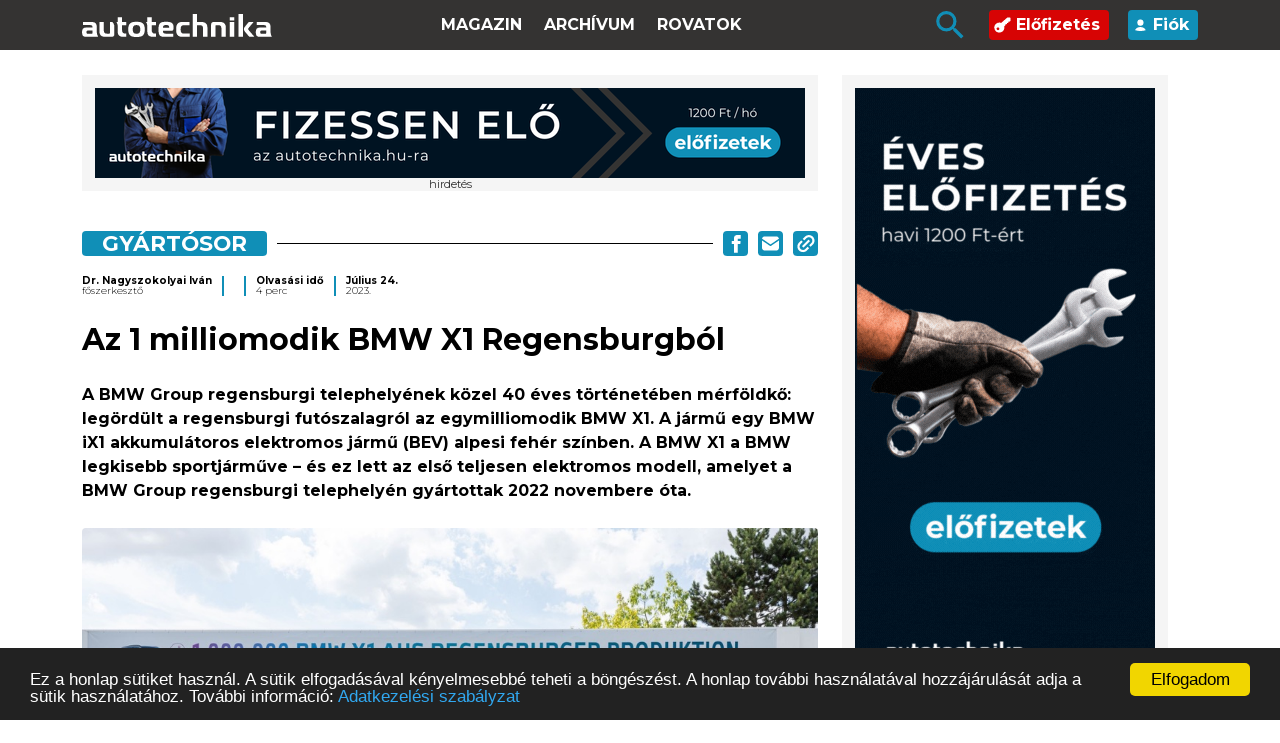

--- FILE ---
content_type: text/html; charset=UTF-8
request_url: https://autotechnika.hu/cikkek/ez-az/14171/az-1-milliomodik-bmw-x1-regensburgbol
body_size: 7455
content:
<!DOCTYPE html><html lang="hu"><head> <meta charset="utf-8"> <meta name="viewport" content="width=device-width, initial-scale=1"> <meta name="csrf-token" content="6Kt9UKENK0MrzXmaUYwsQbMU6zb3sj33faFuO1O3"> <base href="https://autotechnika.hu"> <title> Az 1 milliomodik BMW X1 Regensburgb&oacute;l - Autótechnika </title> <link rel="preconnect" href="https://fonts.googleapis.com"> <link rel="preconnect" href="https://fonts.gstatic.com" crossorigin> <link href="https://fonts.googleapis.com/css2?family=Montserrat:wght@300;400;700&display=swap" rel="stylesheet"> <link rel="stylesheet" href="https://autotechnika.hu/css/site.css?v=B61"> <meta name="google-site-verification" content="ifb5sSki4YgEMdKil7GKgVATUdnGxEpL1zaZahJyiwc" /> <meta name="description" content="Az 1 milliomodik BMW X1 Regensburgb&oacute;l - A BMW Group regensburgi telephely&eacute;nek k&ouml;zel 40 &eacute;ves t&ouml;rt&eacute;net&eacute;ben m&eacute;rf&ouml;ldkő: leg&ouml;rd&uuml;lt a regensburgi fut&oacute;szalagr&oacute;l az egymilliomodik BMW X1."/> <meta name="author" content=""/> <meta name="news_keywords" content=""/> <meta name="keywords" content="BMW, X1, jubileum, &eacute;vfordul&oacute;, aut&oacute;gy&aacute;rt&aacute;s, elektromos j&aacute;rmű, villanyaut&oacute;, ifactory"/> <meta property="og:locale" content="hu_HU"/> <meta property="og:type" content="article"/> <meta property="og:title" content="Az 1 milliomodik BMW X1 Regensburgb&oacute;l"/> <meta property="og:description" content="A BMW Group regensburgi telephely&eacute;nek k&ouml;zel 40 &eacute;ves t&ouml;rt&eacute;net&eacute;ben m&eacute;rf&ouml;ldkő: leg&ouml;rd&uuml;lt a regensburgi fut&oacute;szalagr&oacute;l az egymilliomodik BMW X1."/> <meta property="og:url" content="https://autotechnika.hu/cikkek/ez-az/14171/az-1-milliomodik-bmw-x1-regensburgbol"/> <meta property="og:site_name" content="autotechnika.hu"/> <meta property="article:publisher" content="https://www.facebook.com/autotechnika/"/> <meta property="article:published_time" content="2023.07.24."/> <meta property="og:image" content="https://autotechnika.hu/media/images/2023/hirek/julius/bmwx1-lead.jpg"/> <script type="application/ld+json"> {"@type":"Article","dateModified":"2026-02-01T01:18:44+01:00","datePublished":"2023-07-24T11:44:25+02:00","headline":"A BMW Group regensburgi telephely&eacute;nek k&ouml;zel 40 &eacute;ves t&ouml;rt&eacute;net&eacute;ben m&eacute;rf&ouml;ldk\u0151: leg&ouml;rd&uuml;lt a regensburgi fut&oacute;szalagr&oacute;l az egymilliomodik BMW X1.\r\n","image":[]} </script> <script>(function (d, s, id) { var js, fjs = d.getElementsByTagName(s)[0]; if (d.getElementById(id)) return; js = d.createElement(s); js.id = id; js.src = 'https://connect.facebook.net/en_US/sdk.js#xfbml=1&version=v3.1'; fjs.parentNode.insertBefore(js, fjs); }(document, 'script', 'facebook-jssdk')); </script> <link rel="apple-touch-icon" sizes="180x180" href="https://autotechnika.hu/apple-touch-icon.png"> <link rel="icon" type="image/png" sizes="32x32" href="https://autotechnika.hu/favicon-32x32.png"> <link rel="icon" type="image/png" sizes="16x16" href="https://autotechnika.hu/favicon-16x16.png"> <link rel="manifest" href="https://autotechnika.hu/site.webmanifest"> <link rel="mask-icon" href="https://autotechnika.hu/safari-pinned-tab.svg" color="#5bbad5"> <meta name="msapplication-TileColor" content="#2b5797"> <meta name="theme-color" content="#ffffff"> <script src="https://cdn.intake-lr.com/LogRocket.min.js" crossorigin="anonymous"></script> <script>window.LogRocket && window.LogRocket.init('6dm2qz/at');</script> <script type="application/ld+json">{ "@context" : "http://schema.org", "@type" : "Organization", "name" : "Autotechnika.hu", "url" : "https://autotechnika.hu", "sameAs" :["https://www.facebook.com/autotechnika/", "https://www.youtube.com/user/autotechnikaxmeditor/videos"]}</script><script type="application/ld+json">{ "@context": "http://schema.org", "@type": "WebSite", "url": "https://www.autotechnika.hu/", "potentialAction": { "@type": "SearchAction", "target": "https://autotechnika.hu/kereses?search={search_term_string}", "query-input": "required name=search_term_string" }}</script> <script async src="//pagead2.googlesyndication.com/pagead/js/adsbygoogle.js"></script><script> (adsbygoogle = window.adsbygoogle || []).push({ google_ad_client: "ca-pub-5464892561031784", enable_page_level_ads: true });</script> <script>(function (w, d, s, l, i) { w[l] = w[l] || []; w[l].push({ 'gtm.start': new Date().getTime(), event: 'gtm.js' }); var f = d.getElementsByTagName(s)[0], j = d.createElement(s), dl = l != 'dataLayer' ? '&l=' + l : ''; j.async = true; j.src = 'https://www.googletagmanager.com/gtm.js?id=' + i + dl; f.parentNode.insertBefore(j, f); })(window, document, 'script', 'dataLayer', 'GTM-N3L5Q44');</script> <script> !function(f,b,e,v,n,t,s) {if(f.fbq)return;n=f.fbq=function(){n.callMethod? n.callMethod.apply(n,arguments):n.queue.push(arguments)}; if(!f._fbq)f._fbq=n;n.push=n;n.loaded=!0;n.version='2.0'; n.queue=[];t=b.createElement(e);t.async=!0; t.src=v;s=b.getElementsByTagName(e)[0]; s.parentNode.insertBefore(t,s)}(window,document,'script', 'https://connect.facebook.net/en_US/fbevents.js'); fbq('init', '374024216327818'); fbq('track', 'PageView');</script></head><body><noscript> <img height="1" width="1" src="https://www.facebook.com/tr?id=374024216327818&ev=PageView&noscript=1"/></noscript><div class="header"> <div class="container"> <div class="menu-wrapper"> <a href="/" class="logo"> <img src="/img_fl/logo-header2.svg" width="190" alt=""> </a> <ul class="main-menu menu"> <li> <a href="https://autotechnika.hu/az-ujsag/2025-12">Magazin</a> </li> <li> <a href="archivum">Archívum</a> </li> <li> <a href="#" class="rovatok">Rovatok <img src="img_fl/Polygon 2.svg" class="mobile-only" alt=""></a> <div class="submenu-mobile"> <ul> <li> <a href="cikkek/exkluziv"> Exkluz&iacute;v </a></li> <li> <a href="cikkek/vilagitastechnika"> Vil&aacute;g&iacute;t&aacute;stechnika </a></li> <li> <a href="cikkek/kenestechnika"> Ken&eacute;stechnika </a></li> <li> <a href="cikkek/szervizpraktikak"> Szervizpraktik&aacute;k </a></li> <li> <a href="cikkek/szurestechnika"> Szűr&eacute;stechnika </a></li> <li> <a href="cikkek/aktualis"> Aktu&aacute;lis </a></li> <li> <a href="cikkek/fektechnika"> F&eacute;ktechnika </a></li> <li> <a href="cikkek/gyartosor"> Gy&aacute;rt&oacute;sor </a></li> <li> <a href="cikkek/quiz"> QUIZ </a></li> <li> <a href="cikkek/elektromos-hajtas"> Elektromos hajt&aacute;s </a></li> <li> <a href="cikkek/hidrogen-hajtas"> Hidrog&eacute;n hajt&aacute;s </a></li> <li> <a href="cikkek/specialis-jarmuvek"> Speci&aacute;lis j&aacute;rművek </a></li> <li> <a href="cikkek/lapszel"> Lapsz&eacute;l </a></li> <li> <a href="cikkek/szerszam"> Szersz&aacute;m </a></li> <li> <a href="cikkek/munkaruha"> Munkaruha </a></li> <li> <a href="cikkek/adas"> ADAS </a></li> <li> <a href="cikkek/oenvezetes"> &Ouml;nvezet&eacute;s </a></li> <li> <a href="cikkek/haszonjarmu"> Haszonj&aacute;rmű </a></li> <li> <a href="cikkek/koezlekedesbiztonsag"> K&ouml;zleked&eacute;sbiztons&aacute;g </a></li> <li> <a href="cikkek/alkatresz"> Alkatr&eacute;sz </a></li> <li> <a href="cikkek/can"> CAN </a></li> <li> <a href="cikkek/portre"> Portr&eacute; </a></li> <li> <a href="cikkek/abroncs"> Abroncs </a></li> <li> <a href="cikkek/tuezeloanyag"> T&uuml;zelőanyag </a></li> <li> <a href="cikkek/versenypalya"> Versenyp&aacute;lya </a></li> <li> <a href="cikkek/idoszakos-szerviz"> Időszakos szerviz </a></li> <li> <a href="cikkek/autovillamossag"> Aut&oacute;villamoss&aacute;g </a></li> <li> <a href="cikkek/akkumulatorok"> Akkumul&aacute;torok </a></li> <li> <a href="cikkek/hatosagi-uegyek"> Hat&oacute;s&aacute;gi &uuml;gyek </a></li> <li> <a href="cikkek/infotainment"> Infotainment </a></li> <li> <a href="cikkek/diagnosztika"> Diagnosztika </a></li> <li> <a href="cikkek/visszahivasok"> Visszah&iacute;v&aacute;sok </a></li> <li> <a href="cikkek/emissziokezeles"> Emisszi&oacute;kezel&eacute;s </a></li> <li> <a href="cikkek/vezerles"> Vez&eacute;rl&eacute;s </a></li> <li> <a href="cikkek/befecskendezes-feltoeltes"> Befecskendez&eacute;s, felt&ouml;lt&eacute;s </a></li> <li> <a href="cikkek/motorkerekpar"> Motorker&eacute;kp&aacute;r </a></li> <li> <a href="cikkek/ertsuenk-szot"> &Eacute;rts&uuml;nk sz&oacute;t! </a></li> <li> <a href="cikkek/tuning"> Tuning </a></li> <li> <a href="cikkek/veteran"> Veter&aacute;n </a></li> <li> <a href="cikkek/editorial"> Editorial </a></li> <li> <a href="cikkek/motor-eroatvitel"> Motor, erőatvitel </a></li> <li> <a href="cikkek/diagmuszerek"> Diagműszerek </a></li> <li> <a href="cikkek/muszaki-vizsga"> Műszaki vizsga </a></li> <li> <a href="cikkek/egyeb"> Egy&eacute;b </a></li> <li> <a href="cikkek/rendezveny"> Rendezv&eacute;ny </a></li> <li> <a href="cikkek/futomu"> Fut&oacute;mű </a></li> <li> <a href="cikkek/jogszabalyok"> Jogszab&aacute;lyok </a></li> <li> <a href="cikkek/karosszeria"> Karossz&eacute;ria </a></li> <li> <a href="cikkek/legkondicionalas"> L&eacute;gkondicion&aacute;l&aacute;s </a></li> <li> <a href="cikkek/szakkepzes"> Szakk&eacute;pz&eacute;s </a></li> </ul> </div> </li> </ul> <ul class="menu2 menu"> <li> <button class="desktop-search-button"> <img src="/img_fl/icon-search-blue.svg" alt="" class="search-icon"> </button> </li> <li class="subscribe-menu"> <a href="#" class="subscribe"> <img src="img_fl/icon-subscribe.svg" alt=""> Előfizetés </a> <ul> <li> <a href="elofizetes">Autotechnika</a> </li> <li> <a href="hg-elofizetes">Haszonjármű</a> </li> </ul> </li> <li> <a href="login" class="profile"> <img src="/img_fl/icon-account.svg" alt=""> Fiók </a> </li> </ul> <div class="mobile-buttons"> <div class="search-button"> <button type="submit"> <img src="img_fl/icon-search-blue.svg" alt="" class="search-icon"> </button> </div> <div class="menu-button"> <input type="checkbox" id="checkbox1" class="checkbox1 visuallyHidden"> <label for="checkbox1"> <div class="hamburger hamburger1"> <span class="bar bar1"></span> <span class="bar bar2"></span> <span class="bar bar3"></span> <span class="bar bar4"></span> </div> </label> </div> </div> </div> </div></div><div class="submenu-container"> <div class="container"> <div class="row"> <div class="col-lg-8 submenu-wrapper"> <div class="submenu"> <ul> <li> <a href="cikkek/exkluziv"> Exkluz&iacute;v </a></li> <li> <a href="cikkek/vilagitastechnika"> Vil&aacute;g&iacute;t&aacute;stechnika </a></li> <li> <a href="cikkek/kenestechnika"> Ken&eacute;stechnika </a></li> <li> <a href="cikkek/szervizpraktikak"> Szervizpraktik&aacute;k </a></li> <li> <a href="cikkek/szurestechnika"> Szűr&eacute;stechnika </a></li> <li> <a href="cikkek/aktualis"> Aktu&aacute;lis </a></li> <li> <a href="cikkek/fektechnika"> F&eacute;ktechnika </a></li> <li> <a href="cikkek/gyartosor"> Gy&aacute;rt&oacute;sor </a></li> <li> <a href="cikkek/quiz"> QUIZ </a></li> <li> <a href="cikkek/elektromos-hajtas"> Elektromos hajt&aacute;s </a></li> <li> <a href="cikkek/hidrogen-hajtas"> Hidrog&eacute;n hajt&aacute;s </a></li> <li> <a href="cikkek/specialis-jarmuvek"> Speci&aacute;lis j&aacute;rművek </a></li> <li> <a href="cikkek/lapszel"> Lapsz&eacute;l </a></li> </ul> <ul> <li> <a href="cikkek/szerszam"> Szersz&aacute;m </a></li> <li> <a href="cikkek/munkaruha"> Munkaruha </a></li> <li> <a href="cikkek/adas"> ADAS </a></li> <li> <a href="cikkek/oenvezetes"> &Ouml;nvezet&eacute;s </a></li> <li> <a href="cikkek/haszonjarmu"> Haszonj&aacute;rmű </a></li> <li> <a href="cikkek/koezlekedesbiztonsag"> K&ouml;zleked&eacute;sbiztons&aacute;g </a></li> <li> <a href="cikkek/alkatresz"> Alkatr&eacute;sz </a></li> <li> <a href="cikkek/can"> CAN </a></li> <li> <a href="cikkek/portre"> Portr&eacute; </a></li> <li> <a href="cikkek/abroncs"> Abroncs </a></li> <li> <a href="cikkek/tuezeloanyag"> T&uuml;zelőanyag </a></li> <li> <a href="cikkek/versenypalya"> Versenyp&aacute;lya </a></li> <li> <a href="cikkek/idoszakos-szerviz"> Időszakos szerviz </a></li> </ul> <ul> <li> <a href="cikkek/autovillamossag"> Aut&oacute;villamoss&aacute;g </a></li> <li> <a href="cikkek/akkumulatorok"> Akkumul&aacute;torok </a></li> <li> <a href="cikkek/hatosagi-uegyek"> Hat&oacute;s&aacute;gi &uuml;gyek </a></li> <li> <a href="cikkek/infotainment"> Infotainment </a></li> <li> <a href="cikkek/diagnosztika"> Diagnosztika </a></li> <li> <a href="cikkek/visszahivasok"> Visszah&iacute;v&aacute;sok </a></li> <li> <a href="cikkek/emissziokezeles"> Emisszi&oacute;kezel&eacute;s </a></li> <li> <a href="cikkek/vezerles"> Vez&eacute;rl&eacute;s </a></li> <li> <a href="cikkek/befecskendezes-feltoeltes"> Befecskendez&eacute;s, felt&ouml;lt&eacute;s </a></li> <li> <a href="cikkek/motorkerekpar"> Motorker&eacute;kp&aacute;r </a></li> <li> <a href="cikkek/ertsuenk-szot"> &Eacute;rts&uuml;nk sz&oacute;t! </a></li> <li> <a href="cikkek/tuning"> Tuning </a></li> <li> <a href="cikkek/veteran"> Veter&aacute;n </a></li> </ul> <ul> <li> <a href="cikkek/editorial"> Editorial </a></li> <li> <a href="cikkek/motor-eroatvitel"> Motor, erőatvitel </a></li> <li> <a href="cikkek/diagmuszerek"> Diagműszerek </a></li> <li> <a href="cikkek/muszaki-vizsga"> Műszaki vizsga </a></li> <li> <a href="cikkek/egyeb"> Egy&eacute;b </a></li> <li> <a href="cikkek/rendezveny"> Rendezv&eacute;ny </a></li> <li> <a href="cikkek/futomu"> Fut&oacute;mű </a></li> <li> <a href="cikkek/jogszabalyok"> Jogszab&aacute;lyok </a></li> <li> <a href="cikkek/karosszeria"> Karossz&eacute;ria </a></li> <li> <a href="cikkek/legkondicionalas"> L&eacute;gkondicion&aacute;l&aacute;s </a></li> <li> <a href="cikkek/szakkepzes"> Szakk&eacute;pz&eacute;s </a></li> </ul> </div> </div> </div> </div></div><div class="subheader desktop-only"> <div class="container"> <div class="row"> <div class="col-md-4 offset-md-8"> <div class="search-wrapper"> <form method="get" action="/kereses"> <input type="text" placeholder="Cikk-kereső" name="search" class="search" value=""> <button type="submit"><img src="/img_fl/icon-search.svg" alt="" class="search-icon"></button> </form> </div> </div> </div> </div></div><div class="mobile-search"> <div class="container"> <div class="mobile-search-wrapper"> <form method="get" action="/kereses"> <input type="text" placeholder="Keressen cikkeink között" name="search" value=""> <button type="submit"><img src="/img_fl/icon-search.svg" alt="" class="search-icon"></button> </form> </div> </div></div> <div class="cikk"> <div class="container"> <div class="row"> <div class="col-lg-8 archives"> <div class="row"> <div class="col-12 text-center"> <div class="ad"> <div class="leaderboard"> <div class="d-none d-sm-block"> <ins data-revive-zoneid="215" data-revive-id="b0551b846e8cf465243e7224f8f22bdb"></ins> <script async src="//xmeditor.hu/aserver/www/delivery/asyncjs.php"></script> </div> <div class="d-block d-sm-none"> <ins data-revive-zoneid="218" data-revive-id="b0551b846e8cf465243e7224f8f22bdb"></ins> <script async src="//xmeditor.hu/aserver/www/delivery/asyncjs.php"></script> </div> </div></div> </div> </div> <div class="row"> <div class="col-12 category"> <div class="category-title"> <div class="title"> <a class="cimke" href="/cikkek/gyartosor"> Gy&aacute;rt&oacute;sor </a> </div> <div class="line"></div> <div class="share-btns"> <a href="#" onclick="window.open('https://www.facebook.com/sharer/sharer.php?u=https://autotechnika.hu/cikkek/gyartosor/14171/az-1-milliomodik-bmw-x1-regensburgbol','facebook-share-dialog', 'width=640,height=580');return false;" rel="nofollow"><img src="img_fl/icon-share-fb.svg" alt=""></a> <a href="#" class="sendmail" data-title="Az 1 milliomodik BMW X1 Regensburgb&oacute;l"> <img src="img_fl/icon-share-email.svg" alt="Küldés emailben"> </a> <a href="#" class="copyToClipboard" data-url="https://autotechnika.hu/cikkek/gyartosor/14171/az-1-milliomodik-bmw-x1-regensburgbol"> <img src="img_fl/icon-share-link.svg" alt=""> </a></div> </div> </div> <div class="col-12 info"> <div class="info-wrapper"> <div class="text"> Dr. Nagyszokolyai Iv&aacute;n </div> <div class="subtext"> főszerkesztő </div> </div> <div class="info-wrapper"> <div class="text"> </div> <div class="subtext"> </div> </div> <div class="info-wrapper"> <div class="text"> Olvasási idő </div> <div class="subtext"> 4 perc </div> </div> <div class="info-wrapper"> <div class="text"> J&uacute;lius 24. </div> <div class="subtext"> 2023. </div> </div></div> <div class="col-12 article-body "> <h1> Az 1 milliomodik BMW X1 Regensburgb&oacute;l </h1> <p><strong>A BMW Group regensburgi telephely&eacute;nek k&ouml;zel 40 &eacute;ves t&ouml;rt&eacute;net&eacute;ben m&eacute;rf&ouml;ldkő: leg&ouml;rd&uuml;lt a regensburgi fut&oacute;szalagr&oacute;l az egymilliomodik BMW X1. A j&aacute;rmű egy BMW iX1 akkumul&aacute;toros elektromos j&aacute;rmű (BEV) alpesi feh&eacute;r sz&iacute;nben. A BMW X1 a BMW legkisebb sportj&aacute;rműve &ndash; &eacute;s ez lett az első teljesen elektromos modell, amelyet a BMW Group regensburgi telephely&eacute;n gy&aacute;rtottak 2022 novembere &oacute;ta.</strong></p><p><strong><img alt="" src="/media/images/2023/hirek/julius/bmwx1.jpg" style="height:667px; width:1000px" /></strong></p><p>&bdquo;A BMW iX1 bizony&iacute;t&eacute;ka annak, hogy regensburgi &uuml;zem&uuml;nkben rendk&iacute;v&uuml;l vonz&oacute; elektromos j&aacute;rműveket tudunk &eacute;p&iacute;teni a pr&eacute;mium kompakt oszt&aacute;lyba. Ez egy nagyon n&eacute;pszerű aut&oacute; a v&aacute;s&aacute;rl&oacute;k k&ouml;r&eacute;ben vil&aacute;gszerte&rdquo; &ndash; mondja Carsten Regent, az &uuml;zem igazgat&oacute;ja. &bdquo;A vil&aacute;g k&uuml;l&ouml;nb&ouml;ző piaci k&ouml;vetelm&eacute;nyeinek kiel&eacute;g&iacute;t&eacute;se &eacute;rdek&eacute;ben v&aacute;llalatk&eacute;nt a technol&oacute;giai soksz&iacute;nűs&eacute;gre t&aacute;maszkodunk. Pontosabban, itt, Regensburgban, megvan az a rugalmass&aacute;g, hogy egyetlen gy&aacute;rt&oacute;soron k&uuml;l&ouml;nb&ouml;ző t&iacute;pus&uacute; hajt&aacute;sl&aacute;ncokat &aacute;ll&iacute;tsunk elő a BMW X1 sz&aacute;m&aacute;ra &ndash; belső &eacute;g&eacute;sű motorral &eacute;s konnektorr&oacute;l t&ouml;lthető hibrid rendszerekkel, valamint tiszt&aacute;n elektromos hajt&aacute;sl&aacute;nccal.</p> <div class="text-center"> <div class="ad"> <div class="roadblock"> <div class="d-none d-sm-block"> <ins data-revive-zoneid="214" data-revive-id="b0551b846e8cf465243e7224f8f22bdb"></ins> <script async src="//xmeditor.hu/aserver/www/delivery/asyncjs.php"></script> </div> <div class="d-block d-sm-none"> <ins data-revive-zoneid="219" data-revive-id="b0551b846e8cf465243e7224f8f22bdb"></ins> <script async src="//xmeditor.hu/aserver/www/delivery/asyncjs.php"></script> </div> </div></div> </div> <p>Az idei &eacute;v v&eacute;g&eacute;től a BMW Group regensburgi gy&aacute;ra egy m&aacute;sodik BMW BEV-t is gy&aacute;rt, a teljesen elektromos BMW iX2-t a nagy volumenű kompakt oszt&aacute;ly sz&aacute;m&aacute;ra. &bdquo;Az elektromobilit&aacute;s a n&ouml;veked&eacute;s motorja &uuml;zem&uuml;nk sz&aacute;m&aacute;ra. Jelenleg teljes kapacit&aacute;ssal dolgozunk, &eacute;s rem&eacute;lj&uuml;k, hogy ez a tendencia folytat&oacute;dni fog&rdquo; &ndash; mondja Regent.</p><p>Ahogy azt kor&aacute;bban, m&aacute;rciusban bejelentett&eacute;k, a BMW-csoport az &eacute;v v&eacute;g&eacute;ig t&ouml;bb mint 350 milli&oacute; eur&oacute;t fektet be a regensburgi j&aacute;rműgy&aacute;rt&aacute;sba, &iacute;gy mintegy 500 &uacute;j alkalmazottnak teremt &aacute;lland&oacute; munkahelyet. &bdquo;Tov&aacute;bbra is toborozunk termel&eacute;si szem&eacute;lyzetet &uuml;zem&uuml;nkbe. Novemberben tov&aacute;bbi &eacute;jszakai műszakot adunk hozz&aacute;, &eacute;s &aacute;tt&eacute;r&uuml;nk a h&aacute;romműszakos műk&ouml;d&eacute;sre. Bizonyos szombatokon m&aacute;r t&ouml;bb műszakban dolgozunk&rdquo; &ndash; erős&iacute;ti meg Davide Vitolo, a BMW Group regensburgi gy&aacute;r&aacute;nak hum&aacute;nerőforr&aacute;s r&eacute;szleg&eacute;nek vezetője.</p><p>A regensburgi gy&aacute;rban jelenleg &ouml;sszesen 1000 darab BMW 1-es sorozat, BMW X1 &eacute;s BMW X2 modell ker&uuml;l le a gy&aacute;rt&oacute;sorr&oacute;l minden munkanapon, a v&aacute;s&aacute;rl&oacute;k sz&aacute;m&aacute;ra a vil&aacute;g minden t&aacute;j&aacute;r&oacute;l. A BMW csoport regensburgi gy&aacute;ra a k&ouml;zelm&uacute;ltban lett az aut&oacute;ipar első olyan &uuml;zeme vil&aacute;gszerte, amely v&eacute;gpontt&oacute;l v&eacute;gpontig digitaliz&aacute;lt &eacute;s automatiz&aacute;lt elj&aacute;r&aacute;st alkalmaz a festett j&aacute;rműfel&uuml;letek ellenőrz&eacute;s&eacute;re, feldolgoz&aacute;s&aacute;ra &eacute;s jel&ouml;l&eacute;s&eacute;re a szabv&aacute;nyos gy&aacute;rt&aacute;s sor&aacute;n, amely AI (mesters&eacute;ges intelligencia) &aacute;ltal vez&eacute;relt robotokra t&aacute;maszkodik. Ez &uacute;jabb l&eacute;p&eacute;st jelent a digit&aacute;lis &eacute;s intelligensen csatlakoztatott BMW iFACTORY fel&eacute; a felső-pfalzi l&eacute;tes&iacute;tm&eacute;ny sz&aacute;m&aacute;ra. A teljes &uuml;zemet m&aacute;r 2022-ben digit&aacute;lisan, 3D-ben megm&eacute;rt&eacute;k egy k&iacute;s&eacute;rleti projekt keret&eacute;ben. Az &iacute;gy l&eacute;trej&ouml;tt &bdquo;digit&aacute;lis iker&rdquo; a BMW Group Plant Regensburgban lehetőv&eacute; teszi a j&ouml;vőbeli &uuml;zemszerkezetek &eacute;s termel&eacute;si l&eacute;tes&iacute;tm&eacute;nyek rendk&iacute;v&uuml;l hat&eacute;kony tervez&eacute;s&eacute;t.</p> </div> <div class="col-12 article-bottom"> <div class="likes"> <div class="title"> Tetszett a cikk? </div> <div class="like-wrapper" data-id="14171"> <a href="#" class="like" data-type="like"> <img src="img_fl/icon-like.svg" alt=""> </a> <a href="#" class="dislike" data-type="dislike"> <img src="img_fl/icon-dislike.svg" alt=""> </a> </div></div> <div class="documents"> <div class="title"> Dokumentumok </div> </div> <div class="share"> <div class="share-btns"> <a href="#" onclick="window.open('https://www.facebook.com/sharer/sharer.php?u=https://autotechnika.hu/cikkek/gyartosor/14171/az-1-milliomodik-bmw-x1-regensburgbol','facebook-share-dialog', 'width=640,height=580');return false;" rel="nofollow"><img src="img_fl/icon-share-fb.svg" alt=""></a> <a href="#" class="sendmail" data-title="Az 1 milliomodik BMW X1 Regensburgb&oacute;l"> <img src="img_fl/icon-share-email.svg" alt="Küldés emailben"> </a> <a href="#" class="copyToClipboard" data-url="https://autotechnika.hu/cikkek/gyartosor/14171/az-1-milliomodik-bmw-x1-regensburgbol"> <img src="img_fl/icon-share-link.svg" alt=""> </a></div> </div> </div> <div class="col-12 text-center"> <div class="text-center"> <div class="ad"> <div class="pop-under"> <div class="d-none d-sm-block"> <ins data-revive-zoneid="216" data-revive-id="b0551b846e8cf465243e7224f8f22bdb"></ins> <script async src="//xmeditor.hu/aserver/www/delivery/asyncjs.php"></script> </div> <div class="d-block d-sm-none"> <ins data-revive-zoneid="220" data-revive-id="b0551b846e8cf465243e7224f8f22bdb"></ins> <script async src="//xmeditor.hu/aserver/www/delivery/asyncjs.php"></script> </div> </div></div> </div> </div> <div class="col-12 related articles"> <h3> Legfrissebb cikkek </h3> <a href="cikkek/veteran/15202/bosch-gyujtassal-repuelt-a-zeppelin" class="main-article" > <img class="" src="/media/images/2026/hirek/januar/boschblog-zeppelin-lead.jpg" alt="Bosch gy&uacute;jt&aacute;ssal rep&uuml;lt a Zeppelin"> <div class="overlay "></div> <div class="text"> <div class="tag" data-href="/cikkek/veteran">Veter&aacute;n</div> <div class="title"> Bosch gy&uacute;jt&aacute;ssal rep&uuml;lt a Zeppelin </div> <div class="lead"> <p>A Bosch &aacute;ltal sz&aacute;ll&iacute;tott m&aacute;gneses gy&uacute;jt&aacute;srendszer fontos volt az első Zeppelin l&eacute;ghaj&oacute; meg&eacute;p&iacute;t&eacute;s&eacute;n&eacute;l. Az első pr&oacute;ba&uacute;t a rep&uuml;l&eacute;st&ouml;rt&eacute;net egyik kiemelkedő pillanata volt.</p> </div> </div></a> <a href="cikkek/veteran/15202/bosch-gyujtassal-repuelt-a-zeppelin" class="mobile-lead"> <p>A Bosch &aacute;ltal sz&aacute;ll&iacute;tott m&aacute;gneses gy&uacute;jt&aacute;srendszer fontos volt az első Zeppelin l&eacute;ghaj&oacute; meg&eacute;p&iacute;t&eacute;s&eacute;n&eacute;l. Az első pr&oacute;ba&uacute;t a rep&uuml;l&eacute;st&ouml;rt&eacute;net egyik kiemelkedő pillanata volt.</p> </a> <div class="row"> <div class="col-md-6"> <a href="cikkek/szervizpraktikak/15201/penetracios-folyadekok" class="article " > <img class="article-img" src="/media/images/2026/hirek/januar/penetracio-lead.jpg" alt="Penetr&aacute;ci&oacute;s folyad&eacute;kok"> <div class="overlay "></div> <div class="text"> <div class="tag" data-href="/cikkek/szervizpraktikak">Szervizpraktik&aacute;k</div> <img src="img_fl/icon-unlocked.svg" class="unlocked" alt=""> <div class="title"> Penetr&aacute;ci&oacute;s folyad&eacute;kok </div> </div></a> </div> <div class="col-md-6"> <a href="cikkek/tuning/15200/a-visszaallito-az-agyak-is-tevutra-vezethetok" class="article " > <img class="article-img" src="/media/images/2026/hirek/januar/rigitech-lead.jpg" alt="A vissza&aacute;ll&iacute;t&oacute; &ndash; Az &bdquo;agyak&rdquo; is t&eacute;v&uacute;tra vezethetők"> <div class="overlay "></div> <div class="text"> <div class="tag" data-href="/cikkek/tuning">Tuning</div> <img src="img_fl/icon-lock.svg" class="unlocked" alt=""> <div class="title"> A vissza&aacute;ll&iacute;t&oacute; &ndash; Az &bdquo;agyak&rdquo; is t&eacute;v&uacute;tra vezethetők </div> </div></a> </div> </div></div> </div> </div> <div class="col-md-4 desktop-only"> <div class="ad"> <div class="large-skyscraper"> <ins data-revive-zoneid="217" data-revive-id="b0551b846e8cf465243e7224f8f22bdb"></ins> <script async src="//xmeditor.hu/aserver/www/delivery/asyncjs.php"></script> </div></div> <div class="ad"> <div class="ad-sense"> <script async src="//pagead2.googlesyndication.com/pagead/js/adsbygoogle.js"></script> <ins class="adsbygoogle" style="display:inline-block;width:300px;height:600px" data-ad-client="ca-pub-3618310196126371" data-ad-slot="7454524517"></ins> <script> (adsbygoogle = window.adsbygoogle || []).push({}); </script> </div></div> </div> </div> </div> </div><div class="footer"> <div class="container"> <div class="footer-menu-container"> <a href="/"> <img src="/img_fl/logo-header2.svg" width="190" alt=""> </a> <div class="footer-kapcsolat"> <div class="title"> Kapcsolat </div> <ul> <li> Általános információ: <br> <a href="mailto:info@autotechnika.hu">info@autotechnika.hu</a> </li> <li> Weboldallal kapcsolatos észrevételek: <br> <a href="mailto:itsupport@xmeditor.hu">itsupport@xmeditor.hu</a> </li> <li> Előfizetés: <br> <a href="tel:+36304537796">+36 30 453 7796</a> </li> </ul> </div> <div class="footer-kovetes-elofizetes"> <div class="title"> <span>Követés</span> <span>Előfizetés</span> </div> <ul> <li> <a href="elofizetes"> <img src="/img_fl/icons/folyoirat_ikon.svg" alt=""><span>Fizessen elő az Autotechnika szakfolyóiratra exkluzív tartalmakért!</span> </a> </li> <li> <a href="https://www.facebook.com/autotechnika/"> <img src="/img_fl/icon-fb.svg" alt=""> <span> Kövessen minket a közösségi médián! </span> </a> </li> </ul> </div> </div> </div> <div class="container"> <div class="footer-submenu"> &copy; COPYRIGHT 2021. X-MEDITOR KFT. MINDEN JOG FENNTARTVA. <ul> <li> <a href="impresszum"> IMPRESSZUM </a> </li> <li> <a href="altalanos-szerzodesi-feltetelek-aszf"> ELŐFIZETÉS ÁSZF </a> </li> <li> <a href="adatkezelesi-szabalyzat"> ADATKEZELÉSI SZABÁLYZAT </a> </li> <li> <a href="mediaajanlat"> MÉDIAAJÁNLAT </a> </li> </ul> <a href="https://xmeditor.hu" title="Kreatív grafikai tervezés, kommunikáció, rendezvényszervezés - X-Meditor"> <img src="/img_fl/XM-logo_white_horizontal__signal_off.png" width="200" alt="Kreatív grafikai tervezés, kommunikáció, rendezvényszervezés - X-Meditor"> </a> </div> </div></div><script type="text/javascript"> window.cookieconsent_options = {"message": "Ez a honlap sütiket használ. A sütik elfogadásával kényelmesebbé teheti a böngészést. A honlap további használatával hozzájárulását adja a sütik használatához. További információ:", "dismiss": "Elfogadom", "learnMore": "Adatkezelési szabályzat", "link": "https://autotechnika.hu/adatkezelesi-szabalyzat", "theme": "dark-bottom"};</script><script type="text/javascript" src="//cdnjs.cloudflare.com/ajax/libs/cookieconsent2/1.0.10/cookieconsent.min.js"></script><script src="https://autotechnika.hu/js/site.js?v=B122"></script></body></html>

--- FILE ---
content_type: text/html; charset=utf-8
request_url: https://www.google.com/recaptcha/api2/aframe
body_size: 267
content:
<!DOCTYPE HTML><html><head><meta http-equiv="content-type" content="text/html; charset=UTF-8"></head><body><script nonce="2oLpjJdYk4DDaIkDJOS8cg">/** Anti-fraud and anti-abuse applications only. See google.com/recaptcha */ try{var clients={'sodar':'https://pagead2.googlesyndication.com/pagead/sodar?'};window.addEventListener("message",function(a){try{if(a.source===window.parent){var b=JSON.parse(a.data);var c=clients[b['id']];if(c){var d=document.createElement('img');d.src=c+b['params']+'&rc='+(localStorage.getItem("rc::a")?sessionStorage.getItem("rc::b"):"");window.document.body.appendChild(d);sessionStorage.setItem("rc::e",parseInt(sessionStorage.getItem("rc::e")||0)+1);localStorage.setItem("rc::h",'1769905129035');}}}catch(b){}});window.parent.postMessage("_grecaptcha_ready", "*");}catch(b){}</script></body></html>

--- FILE ---
content_type: image/svg+xml
request_url: https://autotechnika.hu/img_fl/Polygon%202.svg
body_size: 239
content:
<svg width="14" height="12" viewBox="0 0 14 12" fill="none" xmlns="http://www.w3.org/2000/svg">
<path d="M6.13622 1.48076C6.5221 0.819258 7.4779 0.81926 7.86378 1.48076L13.1227 10.4961C13.5116 11.1628 13.0308 12 12.259 12L1.74104 12C0.969244 12 0.488373 11.1628 0.877256 10.4961L6.13622 1.48076Z" fill="#108FB7"/>
</svg>


--- FILE ---
content_type: image/svg+xml
request_url: https://autotechnika.hu/img_fl/icon-lock.svg
body_size: 532
content:
<svg width="17" height="17" viewBox="0 0 17 17" fill="none" xmlns="http://www.w3.org/2000/svg">
<rect width="17" height="17" rx="3" fill="#D70404"/>
<path d="M13.2222 6.66797H12.3889L12.3889 5.55685C12.3889 3.4125 10.6444 1.66797 8.5 1.66797C6.35562 1.66797 4.61112 3.4125 4.61112 5.55685L4.61112 6.66797H3.77779C3.62424 6.66797 3.5 6.79221 3.5 6.94576L3.5 13.8902C3.5 14.503 3.99831 15.0013 4.61112 15.0013H12.3889C13.0017 15.0013 13.5 14.503 13.5 13.8902L13.5 6.94576C13.5 6.79221 13.3758 6.66797 13.2222 6.66797ZM9.33172 12.4707C9.34039 12.549 9.31518 12.6277 9.26255 12.6866C9.20992 12.7454 9.13451 12.7791 9.05557 12.7791H7.94445C7.86552 12.7791 7.7901 12.7454 7.73747 12.6866C7.68484 12.6277 7.65961 12.5491 7.66831 12.4707L7.84354 10.8949C7.55898 10.6879 7.38891 10.3605 7.38891 10.0013C7.38891 9.38852 7.88721 8.89018 8.50003 8.89018C9.11284 8.89018 9.61115 9.38849 9.61115 10.0013C9.61115 10.3605 9.44107 10.6879 9.15651 10.8949L9.33172 12.4707ZM10.7222 6.66797H6.27779L6.27779 5.55685C6.27779 4.33154 7.27469 3.33464 8.5 3.33464C9.72531 3.33464 10.7222 4.33154 10.7222 5.55685L10.7222 6.66797V6.66797Z" fill="white"/>
</svg>


--- FILE ---
content_type: image/svg+xml
request_url: https://autotechnika.hu/img_fl/icon-like.svg
body_size: 263
content:
<svg width="19" height="16" viewBox="0 0 19 16" fill="none" xmlns="http://www.w3.org/2000/svg">
<path d="M7.76745 1.51729L6.03456 5.84951V15.9102H16.0952L18.3309 9.20306V5.84951H11.6238V2.25996C11.6238 1.15556 10.7285 0.260267 9.62411 0.260267C8.80643 0.260267 8.07113 0.758093 7.76745 1.51729Z" fill="white"/>
<path d="M3.79886 5.84951H0.445312V15.9102H3.79886V5.84951Z" fill="white"/>
</svg>


--- FILE ---
content_type: image/svg+xml
request_url: https://autotechnika.hu/img_fl/icon-share-link.svg
body_size: 541
content:
<svg width="18" height="18" viewBox="0 0 18 18" fill="none" xmlns="http://www.w3.org/2000/svg">
<path d="M7.94476 1.70488C8.99386 0.655783 10.4167 0.0664062 11.9004 0.0664062C14.9899 0.0664062 17.4945 2.57097 17.4945 5.6605C17.4945 7.14415 16.9051 8.56703 15.856 9.61612L13.6683 11.8038L12.1593 10.2948L14.347 8.10711C14.9959 7.45823 15.3604 6.57816 15.3604 5.6605C15.3604 3.74959 13.8113 2.20048 11.9004 2.20048C10.9827 2.20048 10.1027 2.56502 9.45378 3.2139L7.26608 5.4016L5.75706 3.89258L7.94476 1.70488Z" fill="white"/>
<path d="M8.46258 13.9915L10.6503 11.8038L12.1593 13.3128L9.97159 15.5005C8.9225 16.5496 7.49962 17.139 6.01597 17.139C2.92644 17.139 0.421875 14.6345 0.421875 11.5449C0.421875 10.0613 1.01125 8.63839 2.06035 7.58929L4.24805 5.4016L5.75706 6.91062L3.56937 9.09831C2.92049 9.74719 2.55595 10.6273 2.55595 11.5449C2.55595 13.4558 4.10506 15.0049 6.01597 15.0049C6.93363 15.0049 7.8137 14.6404 8.46258 13.9915Z" fill="white"/>
<path d="M6.51157 12.5583L12.9138 6.15611L11.4048 4.64709L5.00256 11.0493L6.51157 12.5583Z" fill="white"/>
</svg>


--- FILE ---
content_type: image/svg+xml
request_url: https://autotechnika.hu/img_fl/icon-unlocked.svg
body_size: 555
content:
<svg width="17" height="17" viewBox="0 0 17 17" fill="none" xmlns="http://www.w3.org/2000/svg">
<rect width="17" height="17" rx="3" fill="#108FB7"/>
<path d="M13.2222 6.66797H12.3889L12.3889 5.55685C12.3889 3.4125 10.6444 1.66797 8.5 1.66797C6.35562 1.66797 4.61112 3.4125 4.61112 5.55685L4.61112 6.66797H3.77779C3.62424 6.66797 3.5 6.79221 3.5 6.94576L3.5 13.8902C3.5 14.503 3.99831 15.0013 4.61112 15.0013H12.3889C13.0017 15.0013 13.5 14.503 13.5 13.8902L13.5 6.94576C13.5 6.79221 13.3758 6.66797 13.2222 6.66797ZM9.33172 12.4707C9.34039 12.549 9.31518 12.6277 9.26255 12.6866C9.20992 12.7454 9.13451 12.7791 9.05557 12.7791H7.94445C7.86552 12.7791 7.7901 12.7454 7.73747 12.6866C7.68484 12.6277 7.65961 12.5491 7.66831 12.4707L7.84354 10.8949C7.55898 10.6879 7.38891 10.3605 7.38891 10.0013C7.38891 9.38852 7.88721 8.89018 8.50003 8.89018C9.11284 8.89018 9.61115 9.38849 9.61115 10.0013C9.61115 10.3605 9.44107 10.6879 9.15651 10.8949L9.33172 12.4707ZM10.7222 6.66797H6.27779L6.27779 5.55685C6.27779 4.33154 7.27469 3.33464 8.5 3.33464C9.72531 3.33464 10.7222 4.33154 10.7222 5.55685L10.7222 6.66797V6.66797Z" fill="white"/>
<path d="M9 4.5L12.5 2L13.5 6.33396L9.51518 6.33396L9 4.5Z" fill="#108FB7"/>
</svg>
